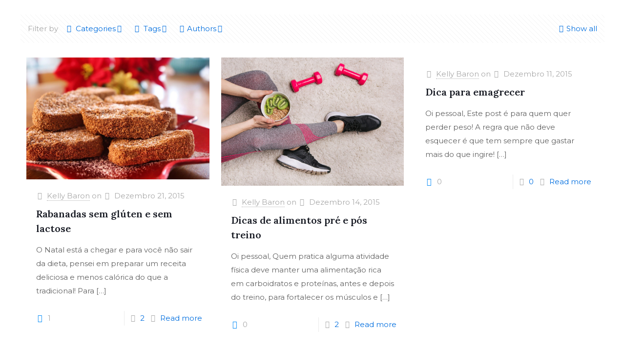

--- FILE ---
content_type: image/svg+xml
request_url: https://gokellybaron.com/wp-content/uploads/2023/08/top-menu.svg
body_size: 4686
content:
<?xml version="1.0" encoding="utf-8"?>
<!-- Generator: Adobe Illustrator 26.2.1, SVG Export Plug-In . SVG Version: 6.00 Build 0)  -->
<svg version="1.1" id="Camada_1" xmlns="http://www.w3.org/2000/svg" xmlns:xlink="http://www.w3.org/1999/xlink" x="0px" y="0px"
	 viewBox="0 0 372 97" style="enable-background:new 0 0 372 97;" xml:space="preserve">
<style type="text/css">
	.st0{fill:#2D2D2D;}
</style>
<g>
	<path class="st0" d="M145.4,70.1c-2.5-1.6-5.1-2.9-7.9-3.9c-4.4-1.6-8.9-2.6-13.5-3.2c-3.5-0.5-6.4-0.6-8.7-0.3
		c-0.5,0.1-1,0.1-1.5,0.2c0-0.1,0.1-0.3,0.2-0.4c0.1-0.2,0.2-0.5,0.2-0.8c0-0.2-0.1-0.3-0.2-0.5c-0.1-0.1-0.1-0.2-0.2-0.2
		c-0.1,0-0.1,0-0.2,0c-0.1,0-0.1,0-0.1,0s0.1,0.2,0.4,0.3c0.5,0.2,1.4,0.2,2.5,0.1c0.9-0.1,1.7-0.3,2.5-0.6c3.3-1.2,6.4-3,9-5.3
		c0.3-0.3,0.6-0.5,0.9-0.8c5.2-4.6,9.5-10,12.7-16.1c0.5-0.8,1.4-2.6,2.6-5.4c0.8-1.8,1.3-3.6,1.7-5.4c0.3-0.7,0.5-1.1,0.9-1.2
		c0.2-0.1,0.4-0.1,0.6-0.2c0.2,0,0.4,0,0.6,0c0.2,0.1,0.4,0.1,0.5,0.3c0.2,0.1,0.3,0.3,0.4,0.4c0.1,0.2,0.1,0.4,0.1,0.6
		c0,0.2,0,0.4-0.1,0.6c-1.8,3.7-3.7,7.4-5.8,11c-3.6,6.1-8,11.7-13.2,16.6l-0.9,0.8c-2.8,2.5-5.9,4.6-9.3,6.1
		c-0.9,0.4-1.9,0.7-2.9,0.9c-0.5,0.1-1,0.2-1.6,0.3c-1.2,0.1-2.2,0.1-2.9-0.2c-0.3-0.1-0.5-0.2-0.7-0.4l0,0
		c-0.3-0.3-0.5-0.7-0.5-1.1c0-0.4,0.2-0.8,0.7-1.3c0.2-0.2,0.3-0.3,0.4-0.5c0.5-0.2,1-0.3,1.6-0.4c1-0.1,1.9-0.1,2.9,0
		c2.6,0.3,5.2,0.6,7.8,1.1c7,1.2,13.1,3,18.5,5.3l1.2,0.5c1.4,0.7,2.2,1.1,2.4,1.3c0.1,0.1,0.3,0.2,0.4,0.3c0.1,0.1,0.1,0.3,0.2,0.4
		c0,0.2,0,0.3-0.1,0.5s-0.2,0.3-0.3,0.4c-0.2,0.1-0.4,0.2-0.6,0.3C145.8,70.2,145.5,70.2,145.4,70.1z M115.1,78.7
		c-0.4-0.2-0.6-0.6-0.6-1.2c0-0.4,0.2-2,0.5-4.8c1.9-13.9,4.3-26.8,7.1-38.8l0.2-1l1.2-4.9l0.4-1.3c0-0.1,0.1-0.2,0.1-0.3
		c0-0.1,0-0.3,0.1-0.4c0.1-0.1,0.2-0.2,0.3-0.3c0.3-0.1,0.5-0.1,0.8-0.2c0.3,0,0.6,0,0.9,0c0.3,0,0.6,0,0.8,0c0.2,0.3,0.3,0.7,0.3,1
		l-0.1,0.4c-0.1,0.9-0.2,1.8-0.5,2.7l-0.1,0.3c-0.9,3.2-2,6.4-3.2,9.5c-1.1,2.8-2.2,5.6-3.5,8.4c-0.4,0.6-0.8,0.9-1.3,0.9
		c-0.5,0.1-0.9-0.1-1.2-0.4c-0.2-0.2-0.3-0.5-0.3-0.9c0-0.3,0.1-0.7,0.3-1c1.2-1.8,2.6-4.4,3.9-7.7c1.3-2.9,2.2-6,2.7-9.2
		c0.1-0.7,0.2-1.5,0.2-2.3l0-0.4l0-0.1c0,0.2,0.1,0.4,0.1,0.7c0.8,0,1.5,0,2.3,0.1h0l-0.1,0.1c0,0-0.1,0.1-0.1,0.1
		c-0.8,1.8-1.6,3.6-2.2,5.5l-0.3,0.9c-1.8,5.5-3.4,12.5-4.9,20.8c-1,5.9-1.7,11.8-2.1,17.7c-0.1,1.2-0.1,2.5-0.1,3.7v0.9
		c-0.1,0.9-0.5,1.4-1.3,1.4C115.6,78.9,115.3,78.8,115.1,78.7L115.1,78.7z"/>
	<path class="st0" d="M152,62.8c-0.4-0.6-0.6-1.2-0.6-1.9c0-0.4,0.1-0.8,0.2-1.2c0.3-1.1,0.8-2.2,1.4-3.1l0.3-0.4
		c1.8-2.5,3.6-3.9,5.3-4.1c0.4,0,0.8,0,1.2,0.2c0.4,0.1,0.7,0.4,1,0.7c0.2,0.4,0.3,0.8,0.3,1.2c0,0.4-0.1,0.8-0.3,1.1
		c-0.4,0.9-1,1.7-1.6,2.5c-1.2,1.4-2.9,2.3-4.7,2.6c-0.7-0.1-1.1-0.2-1.2-0.6c-0.1-0.2-0.1-0.5-0.2-0.7c0-0.3,0.1-0.7,0.3-1
		c0.1-0.2,0.3-0.4,0.5-0.5c0.2-0.1,0.5-0.2,0.7-0.2l0.3,0c0.5-0.1,0.9-0.2,1.3-0.3c0.3-0.1,0.6-0.3,0.8-0.5c0.2-0.1,0.3-0.3,0.5-0.5
		c0.1-0.1,0.2-0.3,0.2-0.5c0-0.1,0-0.2,0-0.3l0-0.1c-0.5,0.2-0.9,0.5-1.2,0.8c-0.5,0.4-0.9,0.9-1.3,1.4l-0.5,0.7
		c-0.5,0.9-0.8,1.9-0.9,2.9c0,0.7,0.4,1.1,1.3,1.2c0.3,0,0.6,0,0.8,0c0.1,0,0.1,0,0.2,0l0.6-0.1c1.9-0.2,3.7-0.8,5.3-1.7
		c2.4-1.3,4.7-2.8,6.9-4.6c0.1-0.1,0.3-0.2,0.5-0.2c0.4,0,0.5,0.1,0.5,0.6c0,0.1-0.1,0.3-0.1,0.4c-0.1,0.1-0.2,0.2-0.3,0.3
		c-0.8,0.6-1.8,1.3-2.8,2.1c-2.7,1.9-5.6,3.4-8.6,4.5c-0.7,0.2-1.5,0.4-2.2,0.5C154.2,64,152.8,63.7,152,62.8z"/>
	<path class="st0" d="M171.1,72.9c-0.2-0.1-0.3-0.2-0.5-0.3c-0.4-0.4-0.7-0.9-1-1.4c-0.5-1.1-0.8-2.6-0.8-4.4c0-3,0.3-6,0.9-9
		c0.4-1.9,0.7-3.3,0.9-4.4c1.4-6.5,3.5-12.8,6-19c2.3-5.6,4.6-9.9,6.9-12.8c0.3-0.3,0.5-0.6,0.8-0.9l0.4-0.5l1.4-1
		c0.3-0.1,0.6-0.2,0.9-0.2c1-0.1,1.6,0.2,2.1,0.9c0.3,0.5,0.5,1.1,0.5,1.8c0,0.4-0.1,0.8-0.2,1.2l-0.1,0.5c-0.7,2.8-2,6-3.8,9.5
		c-0.5,1-0.9,2-1.4,3l-0.2,0.3c-2.6,5.6-5.4,11.1-8.4,16.5c-0.7,1.3-1.5,2.7-2.4,3.9c-0.8,1.2-1.7,2.4-2.7,3.4
		c-0.3,0.2-0.6,0.4-1,0.4c-0.2,0-0.5,0-0.7-0.1c-0.5-0.2-0.8-0.5-0.8-0.8c0-0.3,0-0.5,0-0.6c0-0.5,0.3-1,0.8-1.4
		c1.5-1.1,3-2.8,4.6-5.2c0.1-0.2,0.3-0.4,0.5-0.7c3.7-5.7,6.9-11.8,9.6-18c1.8-4,2.9-7.2,3.4-9.8c0.1-0.4,0.1-0.8,0.1-1.3
		c0-0.2,0-0.5-0.1-0.7c0-0.1,0-0.1-0.1-0.2c0-0.1-0.1-0.1-0.2-0.2l-0.1,0c-0.1,0.1-0.1,0.1-0.1,0.1c0,0.1,0.1,0.2,0.1,0.3
		c0,0,0.1,0.1,0.1,0.1c0,0,0.1,0,0.1,0c0,0,0,0,0,0.1c0,0-0.1,0.1-0.3,0.3c0,0-0.1,0.1-0.4,0.3c-0.2,0.2-0.5,0.4-0.7,0.6
		c-1.5,1.6-2.9,3.5-4,5.4c-5.2,9-8.5,18.3-10,28l-0.2,1.2c-0.3,1.9-0.5,3.7-0.5,5.6c0,1.7,0.1,3.3,0.5,5c0.3,1,0.7,1.7,1.2,2
		c0.3,0.2,0.6,0.3,1,0.3c0.5-0.1,1-0.3,1.5-0.6c1.1-0.5,2.2-1.4,3.5-2.6c3.8-3.7,7.4-8.5,10.7-14.3c2.9-5,5.5-9.9,7.8-14.6
		c2.7-5.3,4.7-9.8,5.9-13.4c0.1-0.5,0.3-0.9,0.4-1.4c0.5-1.8,0.7-2.9,0.7-3.5c0-0.8-0.2-1.2-0.5-1.3c0,0-0.1,0.1-0.1,0.2l0,0.3
		c-0.2,0.2-0.3,0.3-0.5,0.5c-0.2,0.1-0.4,0.3-0.5,0.4c-1.2,1.2-2.2,2.6-3.1,4c-0.9,1.5-1.7,3-2.5,4.5l-0.5,1
		c-3.8,8.1-6.4,15.7-7.5,22.7c-0.1,0.6-0.3,1.9-0.4,3.8c0,1.1-0.1,1.8-0.1,2.2c0,1.1,0.1,2.2,0.4,3.3c0.3,1.1,0.8,1.7,1.6,1.9h0.1
		c0.5-0.1,1-0.3,1.4-0.5l0.7-0.3c2.6-1.6,5-4,7.5-7.2c0.6-0.8,1.2-1.6,1.8-2.5l0.9-1.3c0.1-0.1,0.2-0.2,0.3-0.2c0.1,0,0.2,0,0.2,0
		c0.1,0,0.1,0.1,0.2,0.1c0.1,0.1,0.1,0.2,0.1,0.3c-0.2,0.4-0.4,0.8-0.7,1.2c-1.4,2.1-2.8,4.2-4.4,6.2c-1.5,2-3.3,3.8-5.3,5.4
		l-0.8,0.4c-0.6,0.4-1.3,0.7-2,0.7c-1.5,0.2-2.5-0.4-3.2-1.8c-0.4-1-0.6-2.1-0.6-3.1c0-1.2,0.1-2.5,0.3-3.7c0-0.4,0.1-0.8,0.2-1.2
		c0.1-0.4,0.1-0.8,0.2-1.3c1-5.9,3.6-14.5,7.9-25.6l0.4-1c1.1-2.8,2.4-5.5,3.9-8.1c0.7-1.2,1.6-2.2,2.7-3.1c0.5-0.3,1-0.5,1.6-0.7
		l0.5,0c0.4,0,0.8,0,1.2,0.2c0.4,0.2,0.6,0.5,0.8,0.9c0.3,0.5,0.4,1.1,0.4,1.6c0,0.8-0.3,2-0.9,3.6l-0.2,0.7
		c-1.3,3.3-3.6,7.9-6.7,13.6c-2.3,4.3-3.7,6.8-4,7.5c-1.8,3.5-3.7,7-5.7,10.4c-2,3.5-4.1,6.8-6.5,10c-0.3,0.3-0.5,0.6-0.7,0.9
		c-0.8,1.1-1.7,2.1-2.6,3.1c-0.9,1-1.9,1.9-3,2.7c-1.1,0.8-2.1,1.2-2.9,1.3c-0.4,0.1-0.8,0-1.2,0C171.7,73.3,171.4,73.1,171.1,72.9z
		"/>
	<path class="st0" d="M200.9,92.6c-0.5-0.3-1-0.7-1.4-1.3s-0.6-1.1-0.6-1.8c-0.1-0.5-0.1-1-0.1-1.5c0-1.3,0.2-2.6,0.5-3.8
		c0.9-3.7,2.3-7.3,4.1-10.6l0.7-1.4c3-4.8,6.3-9.5,10-13.8c3.7-4.4,7.5-7.8,11.3-10.2c0.1-0.1,0.2-0.1,0.3-0.1
		c0.2,0,0.3,0.1,0.3,0.3c0,0.1,0,0.1-0.1,0.2c0,0.1-0.1,0.1-0.1,0.1c-4.6,3.1-8.7,6.8-12.2,11c-4.3,5.1-7.5,9.9-9.6,14.6
		c-1.3,2.6-2.3,5.4-3,8.2c-0.4,1.4-0.6,2.9-0.7,4.4c0,0.9,0.1,1.8,0.3,2.6c0.4,0.8,0.9,1.1,1.5,1.1c0.3-0.1,0.7-0.2,0.9-0.4
		c1.6-1.3,3.1-3.4,4.6-6.5c3.8-7.8,6.2-20,7.2-36.5c0.1-0.6,0.1-1.7,0.1-3.1c0-0.1,0-0.2-0.1-0.3c0-0.1,0-0.2,0-0.3c0,0,0,0,0.1,0
		c0.3,0.1,0.5,0.2,0.7,0.4c0.2,0.2,0.5,0.4,0.7,0.4c0.1-0.1,0.3-0.3,0.4-0.4c0,0,0,0,0,0c0,0.3-1.6,2.7-4.8,7.1
		c-0.8,1.2-1.4,1.9-1.6,2.2c-1.7,2.5-3.2,4.3-4.7,5.4c-0.4,0.4-1,0.6-1.5,0.7c-0.5,0-0.9-0.1-1.3-0.3c-0.4-0.2-0.8-0.5-1-0.9
		c-0.3-0.7-0.5-1.4-0.5-2.2c0-1.1,0.2-2.3,0.4-3.4c0.1-0.5,0.2-0.9,0.2-1.4c0.4-2.6,1-5.1,1.7-7.6c0.4-0.6,0.8-0.9,1.3-1
		c0.6-0.1,1,0.1,1.2,0.4c0.2,0.2,0.3,0.5,0.4,0.9c0,0.3-0.1,0.6-0.3,0.9c-0.8,1.5-1.5,3.7-2.1,6.5c0,0,0,0.1,0,0.1l-0.2,1.1
		c-0.2,0.8-0.2,1.6-0.3,2.4c0,0.5,0.1,1.1,0.3,1.6c0.1,0.1,0.3,0.1,0.4,0.1c0.6-0.1,1.7-1.1,3.3-3.2c2.7-3.4,5-7,7-10.9
		c0.4-0.6,0.7-1,1-1.1c0.2-0.1,0.4-0.1,0.6-0.1c0.2,0,0.4,0,0.5,0c0.2,0,0.3,0.1,0.5,0.2c0.1,0.1,0.3,0.3,0.3,0.5
		c0.1,0.2,0.1,0.4,0.1,0.6c0,1.1-0.2,2.2-0.5,3.2l-0.3,1.3c-0.7,3.8-1.3,7.6-1.9,11.5c-0.4,2.8-0.9,5.6-1.3,8.4
		c-1.1,6.6-2.7,12.3-4.7,17c-0.8,1.8-1.8,3.4-2.9,5c-1.5,2.2-2.9,3.4-4.2,3.5C201.7,92.7,201.3,92.7,200.9,92.6z"/>
	<path class="st0" d="M249,68.4c-1.4,0.2-2.2-0.9-2.2-3c0-0.4,0-0.8,0.1-1.2c0.5-3.9,1.3-7.7,2.3-11.5c0.4-1.5,0.8-2.9,1.2-4.4
		c2.4-9.2,5-18.2,7.7-27.3l0.3-1.2c0.5-1.7,1.1-3.3,1.8-4.9c0.6-1.6,1.5-3.2,2.6-4.6c0.2-0.3,0.6-0.6,1-0.7c0.2,0,0.3,0,0.5,0
		c0.3,0.1,0.6,0.2,0.8,0.5c0.2,0.3,0.3,0.6,0.3,0.9c0,0.4-0.2,0.8-0.5,1.1c-1.1,1.1-2,2.4-2.7,3.8c-0.8,1.6-1.6,3.4-2.4,5.5
		c-3.3,8.3-6,16.7-8.1,25.4c-1,4.2-1.8,8.4-2.3,12.7c-0.1,1.2-0.2,2.5-0.2,3.7c0,0.7,0,1.3,0,1.8l0,0.5c0,0.4-0.1,0.7-0.1,0.9
		c0,0.1,0,0.2,0.1,0.2c0.4,0,1.3-1.5,2.8-4.5c1.3-2.4,2.4-4.8,3.3-7.3c1.3-3.4,1.9-7,1.9-10.6c0-2.3-0.6-4.5-1.7-6.5
		c-1.4-2.5-3.9-4.7-7.5-6.7c-1.6-0.9-3.2-2-4.5-3.3l-1.1-1.1c-0.8-1-1.3-2.3-1.3-3.6c0-0.8,0.3-1.6,0.7-2.2c0.6-0.9,1.7-2,3.3-3.1
		c4.5-3.3,9.3-6.1,14.5-8.2l3.3-1.4c4-1.6,7.4-2.6,10.3-2.9c1.5-0.2,2.7,0,3.6,0.4l0.5,0.2l0.5,0.3c0.7,0.5,1,1.4,1,2.5
		c0,0.4-0.1,0.8-0.2,1.3c-0.3,1-0.8,2-1.4,2.9c-0.9,1.3-1.8,2.5-2.8,3.7l-0.7,0.8c-4.4,5-8.9,9.8-13.7,14.4c-1.4,1.3-2.2,2-2.6,2.1
		c0,0-0.1,0-0.1,0c0-0.1,0.1-0.1,0.1-0.2c0.1-0.1,0.2-0.2,0.3-0.2c0.1-0.1,0.2-0.1,0.3-0.1l2.4-0.2c2.9-0.2,5.8,0,8.7,0.4
		c0.5,0.1,1,0.2,1.5,0.3l0.7,0.2l0.7,0.2c2.6,1,4.1,2.9,4.7,5.7c0.1,0.5,0.2,0.9,0.2,1.4c0,3.5-1.5,7.1-4.6,10.7
		c-1.8,2.1-3.9,4.1-6.1,5.8c-2.7,2.1-6.3,4.4-10.7,6.9c-3.1,1.7-6.1,2.7-9,3c-3.2,0.3-4.8-0.4-4.8-2.3c0-1.1,0.5-2.6,1.6-4.4
		c4.2-7.2,11.2-12,21.1-14.3c3.9-0.9,7.1-1.5,9.5-1.9c3.9-0.5,6.6-0.9,8.1-1c1.3-0.1,2.5-0.2,3.8-0.2c0.4,0,0.7,0.1,0.7,0.3
		c0,0.2-0.3,0.4-0.9,0.5c-0.9,0.1-1.8,0.2-2.7,0.3c-7.2,0.8-13.4,1.9-18.8,3.5c-5.5,1.6-9.9,3.7-13.2,6.1c-3,2.2-5.3,5.2-6.5,8.7
		c-0.2,0.5-0.3,0.9-0.3,1.4c0,0.7,0.3,1.1,0.8,1.1c0.6,0.1,1.3,0.1,1.9,0c0.3,0,1.2-0.2,2.7-0.6c3.3-0.8,7.3-2.8,12.2-6
		c1.8-1.2,3.5-2.5,5.2-3.9c3.1-2.8,5.4-5.7,6.7-8.8c0.7-1.4,1-3,1.1-4.6c0-1-0.2-1.9-0.6-2.8c-0.4-0.9-1.1-1.6-1.9-2.1
		c-2.1-1.4-5-2-8.8-1.7l-1.6,0.1c-1.3,0.1-2.8,0.3-4.4,0.6l-0.3,0.1c-0.2,0-0.4,0-0.5,0c-0.9-0.2-1.4-0.4-1.6-0.7
		c-0.2-0.2-0.2-0.5-0.3-0.8c0-0.4,0.1-0.9,0.3-1.3c0.1-0.3,0.8-1,2.1-1.9c6.5-4.9,12.3-10.8,17-17.5c0.8-1,1.4-2.2,1.9-3.4
		c0.2-0.5,0.3-1,0.3-1.6c0-0.2-0.1-0.5-0.2-0.7c-1.1-0.7-2.4-0.9-4-0.7l-2.1,0.3c-2.7,0.4-5.3,1.2-7.8,2.2c-5.7,2.2-11,5.4-15.7,9.4
		c-0.9,0.7-1.6,1.5-2.3,2.3c-0.5,0.6-0.8,1.4-0.8,2.2c0,0.8,0.4,1.6,1.3,2.5c1.3,1.4,2.9,2.6,4.6,3.6c1.4,0.8,2.7,1.7,3.9,2.6
		c1,0.8,1.9,1.6,2.6,2.6c1,1.2,1.7,2.6,2.1,4.1c0.4,1.5,0.6,3.1,0.6,4.6c0,0.8,0,1.5-0.1,2.3c-0.5,5.7-2.1,11.5-5,17.4
		c-0.8,1.7-1.5,3-2.2,3.7c-0.5,0.6-1.1,1.1-1.9,1.3L249,68.4z"/>
	<path class="st0" d="M283.7,50.9l-0.3-0.2l-0.1-0.3c-0.3-0.4-0.4-0.9-0.4-1.4c0-0.6,0.2-1.5,0.7-2.7c0.8-2,1.9-3.8,3.5-5.3
		c1.3-1.2,2.4-1.8,3.5-2c0.5-0.1,0.9,0,1.4,0.1c0.8,0.4,1.5,1,2,1.7l0.1,1c0,0.9-0.2,1.3-0.5,1.4c-0.3,0-0.8-0.2-1.6-0.7
		c-0.2-0.3-0.6-0.5-1.2-0.4c-0.7,0.1-1.4,0.4-1.9,0.8c-1.1,1.1-2,2.4-2.6,3.8c-0.1,0.4-0.2,0.8-0.3,1.2c0,0.2,0.1,0.2,0.2,0.2
		c0.3-0.1,0.6-0.3,0.9-0.5l0.4-0.3c1.6-1.5,3-3.1,4.3-4.8c1-1.3,1.8-2.1,2.3-2.3c0.3-0.2,0.7-0.3,1-0.4c0.6-0.1,1.1,0.2,1.5,0.8
		c0.2,0.4,0.3,1.1,0.3,2.2v0.4c0,0.8,0.2,1.6,0.5,2.3c0.1,0.3,0.3,0.5,0.5,0.7c0.2,0.2,0.5,0.4,0.8,0.5c0.4,0.1,0.9,0.2,1.4,0.1
		l0.8-0.1c2.6-0.8,5.1-2.2,7.3-4.4l0.9-0.8c0.2-0.3,0.5-0.4,0.9-0.5c0.4,0,0.6,0,0.7,0.2c0,0.1,0.1,0.2,0.1,0.4
		c0,0.3-0.2,0.6-0.5,0.8l-1.6,1.5c-2.2,2-4.8,3.5-7.7,4.4l-0.2,0c-0.2,0.1-0.5,0.1-0.8,0.1c-0.9,0.1-1.8,0-2.6-0.4
		c-1.5-0.7-2.5-2.2-2.9-4.5l0-0.3c0-0.2-0.1-0.5-0.2-0.7c0,0,0-0.1,0-0.1c0,0,0-0.1,0-0.1c0.1,0,0.1,0.1,0.1,0.4v0.3
		c-0.6,0.7-1.2,1.4-1.7,2.1c-1.1,1.5-2.3,2.8-3.6,4.1c-1.3,1.1-2.4,1.7-3.3,1.8c-0.3,0-0.7,0-1-0.1C284.3,51.3,284,51.1,283.7,50.9z
		"/>
	<path class="st0" d="M307.8,52.4c0-0.7,0.1-1.3,0.3-1.9c1.2-5.7,2-11.5,2.2-17.4c0-0.7,0.2-1.1,0.6-1.3c0.2-0.1,0.5-0.2,0.7-0.2
		c0.3,0,0.7,0.1,1,0.2c0.2,0.1,0.3,0.2,0.4,0.4c0.1,0.2,0.1,0.4,0.1,0.5c0,0.4-0.3,2.5-1,6.2c-0.5,2.7-1.1,5.6-1.7,8.6
		c0.2-1.7,0.5-3.3,1-5c1-4.1,2.8-6.5,5.5-7.2c0.3-0.1,0.5-0.1,0.8-0.1c1.3-0.1,2.6,0,3.8,0.3c3,0.5,5.4,0.7,7.3,0.5
		c0.5-0.1,1-0.1,1.5-0.3c0.3-0.1,0.6-0.2,0.9-0.2c0.7-0.1,1,0,1,0.3c0,0.4-0.3,0.7-0.9,0.8l-0.7,0.2c-0.5,0.1-1,0.2-1.5,0.3l-0.6,0
		c-1.8,0.1-3.5,0.1-5.3,0c-2.7-0.2-4.4-0.3-5.1-0.2c-0.5,0-0.9,0.2-1.3,0.4c-1.1,0.6-2.1,1.6-2.7,2.7c-1.2,2.4-2.2,6.1-2.9,11
		c-0.2,1.5-0.8,2.3-1.9,2.4C308.2,53.6,307.8,53.2,307.8,52.4z"/>
	<path class="st0" d="M332.3,47.2c-0.8-0.2-1.3-0.6-1.5-1.2c-0.1-0.5-0.2-1-0.2-1.5c0-1.3,0.6-3.1,1.7-5.5l0.7-1.7
		c0.1-0.2,0.3-0.4,0.5-0.6c0.2-0.2,0.5-0.3,0.7-0.3c0.6-0.1,1,0.1,1.2,0.4c0.2,0.2,0.3,0.5,0.3,0.8c0,0.3-0.1,0.7-0.3,1
		c-1,1.3-1.7,2.7-2.1,4.3c-0.1,0.2-0.1,0.5-0.1,0.7l0,0.4c0,0.1,0,0.1,0.1,0.1c0,0,0.1,0,0.1-0.1c1.1-1,1.8-2.4,1.9-3.8
		c0-0.1,0-0.3,0-0.4c0-0.1,0-0.2,0-0.3c-0.1-0.3-0.2-0.5-0.4-0.7c-0.2-0.2-0.5-0.3-0.7-0.3c-0.1,0-0.2,0-0.3,0c0,0-0.1,0.1-0.2,0.1
		h0.2c0.4,0,0.6-0.5,0.7-1.4c0-0.3,0.1-0.6,0.2-0.8h0.1c1.5,0.3,3,0.5,4.6,0.5l1.2,0c0.9-0.1,1.8-0.1,2.8-0.2
		c2.3-0.2,4.6-0.6,6.9-1.2c0.5-0.1,0.8,0.1,0.8,0.6c0,0.4-0.2,0.7-0.7,0.8c-4.7,1-9,1.7-12.8,2.1c-1.3,0.2-2.7,0.2-4,0.1
		c-0.6,0-0.9-0.2-1-0.4l0-0.5c0-0.6,0.1-1.3,0.5-1.8c0.1-0.2,0.3-0.4,0.5-0.5c0.2-0.1,0.4-0.2,0.6-0.2h0.3c0.7,0.1,1.3,0.3,1.9,0.7
		c0.6,0.4,1,1,1.2,1.6c0.2,0.5,0.2,1,0.2,1.5c0,0.3,0,0.5,0,0.8c-0.3,2.2-1.4,4.3-3,5.9c-0.7,0.6-1.2,0.9-1.6,0.9
		C332.9,47.2,332.6,47.2,332.3,47.2z"/>
	<path class="st0" d="M347.5,47c-0.2-0.1-0.3-0.2-0.4-0.4c-0.1-0.1-0.1-0.3-0.2-0.5c0-0.1,0.4-1.4,1.2-3.8c1.5-4.5,2.5-9.2,3-14
		c0-1,0.4-1.5,1.2-1.6c0.3,0,0.5,0,0.8,0.1c0.4,0.2,0.7,0.7,0.7,1.4c-0.5,1.9-1,3.8-1.6,5.8c-0.5,1.7-1,3.3-1.4,5l-0.1,0.4
		c-0.8,3.3-1.3,5.6-1.3,6.7c0,0.1,0,0.2,0.1,0.2c0,0.1,0.1,0.1,0.1,0.2h0c-0.5-0.3-0.9-0.6-1.3-0.9l-0.6-0.5l-0.3,0.2v0
		c0.1-0.2,0.2-0.5,0.4-0.7c0.6-1.2,1.4-2.8,2.4-4.9c0.5-1.2,1.1-2.4,1.7-3.5c1-2.3,2.3-4.5,3.8-6.5c0.3-0.4,0.6-0.7,1-0.9
		c0.3-0.1,0.5-0.2,0.8-0.2c1.1-0.1,1.9,0.6,2.2,2.2c0.1,0.6,0.2,1.1,0.3,1.6l0.1,0.6c0.2,1.6,0.6,3.1,1.3,4.6
		c0.7,1.2,1.7,1.7,2.8,1.6c1.2-0.1,2.6-0.8,4.1-2.1c0.8-0.6,1.6-1.3,2.2-2l0.1,0c0.2-0.3,0.5-0.4,0.8-0.5c0.3,0,0.5,0,0.5,0.2v0.2
		c-0.1,0.4-0.2,0.7-0.5,0.9c-0.8,0.7-1.4,1.2-1.6,1.4l-0.4,0.3l-1.1,0.9c-0.6,0.5-1.3,1-2.1,1.4c-0.6,0.3-1.2,0.5-1.8,0.6
		c-0.8,0.1-1.5,0-2.3-0.3c-0.7-0.3-1.4-0.7-1.9-1.3c-0.6-0.9-1.1-1.9-1.5-3c-0.3-1-0.6-2.1-0.8-3.2c-0.2-0.9-0.3-1.4-0.4-1.5
		c-0.1-0.1-0.2-0.1-0.3-0.1c-0.2,0-0.5,0.3-0.9,0.7c-1.1,1.6-2.1,3.2-3,5c-1.7,3.4-2.8,6.2-3.3,8.3l-0.3,1.3c-0.2,0.6-0.6,0.9-1,0.9
		C348.4,47.3,347.9,47.2,347.5,47z"/>
	<path class="st0" d="M47.3,73.6v-0.5c0-5.5,0-10.9,0-16.4c0-0.2-0.1-0.4-0.2-0.5c-2.6-3.1-5.2-6.2-7.8-9.3c-1.1-1.3-2.2-2.6-3.3-4
		c-0.1-0.1-0.2-0.2-0.3-0.3L24.9,57.3v-34h2.3v26.5l0.1,0c0.4-0.6,0.9-1.2,1.3-1.8c5.7-7.9,11.5-15.8,17.2-23.7
		c0.2-0.3,0.5-0.6,0.7-1c0.1-0.1,0.1-0.1,0.2-0.2c0.9,0,1.8,0,2.9,0L37.1,40.5l10.2,12.1l0.1,0V40.3h0.4c3.1,0,6.3,0,9.4,0
		c2.3,0,4.4,0.5,6.3,1.9c1.9,1.4,3.1,3.1,3.5,5.5c0.5,3.1-0.6,5.7-3.2,7.6c-0.1,0.1-0.2,0.2-0.4,0.3c0.2,0.1,0.4,0.1,0.6,0.2
		c2.2,0.7,4.1,2.1,5.4,4c2,2.9,1.8,6.8-0.5,9.7c-1.7,2.2-3.9,3.3-6.5,3.9c-0.9,0.2-1.7,0.3-2.6,0.3c-4,0-8,0-12.1,0L47.3,73.6z
		 M49.7,71.3h0.4c2.5,0,5,0,7.5,0c1,0,2,0,3-0.1c2.1-0.1,4.1-1,5.6-2.4c2.1-1.9,2.7-4.7,1.6-7.1c-0.8-1.6-2.1-2.8-3.7-3.5
		c-1.5-0.7-3.1-1-4.7-1c-3.1-0.1-6.3,0-9.4-0.1c-0.1,0-0.2,0-0.3,0L49.7,71.3z M49.7,54.8c0.1,0,0.2,0,0.2,0c2.5,0,4.9,0,7.4,0
		c0.8,0,1.6-0.1,2.4-0.3c2-0.4,3.5-1.6,4.5-3.4c1.1-2.2,0.5-5.2-1.9-6.9c-1.6-1.2-3.4-1.6-5.3-1.6c-2.3,0-4.7,0-7,0
		c-0.1,0-0.2,0-0.3,0L49.7,54.8z"/>
	<path class="st0" d="M48,96.5c-26.5,0-48-21.5-48-48c0-26.5,21.5-48,48-48s48,21.5,48,48C96,75,74.5,96.5,48,96.5z M48,2
		C22.3,2,1.5,22.8,1.5,48.5C1.5,74.2,22.3,95,48,95s46.5-20.9,46.5-46.5C94.5,22.8,73.7,2,48,2z"/>
</g>
</svg>


--- FILE ---
content_type: image/svg+xml
request_url: https://gokellybaron.com/wp-content/uploads/2023/08/FOOTER.svg
body_size: 11922
content:
<svg xmlns="http://www.w3.org/2000/svg" width="372" height="97" viewBox="0 0 372 97" fill="none"><path d="M145.351 70.5605C142.857 69.0043 140.214 67.7043 137.462 66.6803C133.086 65.1104 128.546 64.0512 123.93 63.5235C120.399 63.0663 117.505 62.9619 115.247 63.2103C114.739 63.2636 114.243 63.3387 113.757 63.4295C113.8 63.2966 113.864 63.1717 113.947 63.06C114.091 62.8232 114.168 62.5513 114.169 62.2739C114.158 62.0981 114.104 61.9278 114.01 61.7791C113.956 61.682 113.873 61.6042 113.773 61.5568C113.718 61.5346 113.658 61.5249 113.599 61.5286C113.536 61.5286 113.502 61.5474 113.502 61.5693C113.502 61.5912 113.639 61.7259 113.916 61.8449C114.465 62.0203 115.288 62.0495 116.387 61.9326C117.248 61.8148 118.097 61.6188 118.923 61.3469C122.217 60.1076 125.274 58.3066 127.959 56.023C128.233 55.7599 128.52 55.5063 128.816 55.2651C133.997 50.7074 138.314 45.2428 141.556 39.1367C142.061 38.3183 142.927 36.5071 144.154 33.7032C144.906 31.9508 145.489 30.1303 145.896 28.2665C146.148 27.5618 146.441 27.1578 146.768 27.0608C146.98 26.9898 147.197 26.9344 147.416 26.8948C147.613 26.8689 147.812 26.8833 148.003 26.9371C148.194 26.9909 148.371 27.0831 148.526 27.208C148.682 27.3263 148.807 27.4805 148.892 27.6575C148.976 27.8346 149.017 28.0294 149.012 28.2258C149.011 28.4207 148.989 28.615 148.946 28.8051C147.174 32.5402 145.242 36.2054 143.148 39.8006C139.584 45.9487 135.131 51.5299 129.934 56.3612L129.031 57.1723C126.253 59.6994 123.099 61.7737 119.683 63.3199C118.748 63.737 117.77 64.052 116.767 64.2594C116.249 64.4035 115.719 64.502 115.184 64.5538C113.957 64.6854 112.975 64.6071 112.237 64.3252C111.986 64.2613 111.755 64.1317 111.57 63.9494L111.539 63.9212C111.24 63.6224 111.05 63.2306 111 62.8095C111 62.4065 111.233 61.9785 111.698 61.5254C111.861 61.3644 112.01 61.1883 112.14 60.9993C112.649 60.7915 113.182 60.6495 113.726 60.5765C114.686 60.5006 115.651 60.5163 116.608 60.6235C119.23 60.8782 121.818 61.2519 124.373 61.7447C131.346 62.964 137.504 64.7449 142.849 67.0874L144.02 67.601C145.435 68.3025 146.238 68.7201 146.429 68.8537C146.57 68.9232 146.691 69.028 146.78 69.158C146.869 69.288 146.923 69.4389 146.938 69.5962C146.952 69.7534 146.926 69.9118 146.862 70.056C146.798 70.2002 146.698 70.3254 146.572 70.4196C146.4 70.5527 146.199 70.6438 145.986 70.6858C145.767 70.701 145.548 70.6578 145.351 70.5605ZM115.128 79.2322C114.726 79.0412 114.527 78.6497 114.527 78.0547C114.527 77.6371 114.707 76.0462 115.066 73.282C116.989 59.3833 119.366 46.4389 122.195 34.4485L122.416 33.4714L123.662 28.5953L124.042 27.28C124.089 27.1806 124.121 27.0752 124.139 26.9668C124.135 26.8404 124.166 26.7154 124.227 26.6051C124.289 26.4948 124.379 26.4033 124.488 26.3405C124.749 26.2547 125.019 26.197 125.292 26.1682C125.581 26.1371 125.873 26.1277 126.164 26.14C126.448 26.14 126.728 26.14 127.002 26.14C127.193 26.4576 127.3 26.8186 127.314 27.1892L127.252 27.5462C127.163 28.4447 127.003 29.3348 126.775 30.2081L126.713 30.5213C125.828 33.7567 124.742 36.9332 123.463 40.0324C122.385 42.8447 121.233 45.6424 120.008 48.4254C119.627 48.9954 119.194 49.3086 118.708 49.3649C118.16 49.4244 117.774 49.2835 117.552 48.9453C117.361 48.6983 117.242 48.402 117.21 48.0903C117.224 47.743 117.322 47.4044 117.496 47.1038C118.743 45.3146 120.052 42.7445 121.425 39.3935C122.679 36.4571 123.594 33.3856 124.151 30.2395C124.275 29.4937 124.349 28.7404 124.373 27.9846L124.341 27.543L124.31 27.4522C124.33 27.674 124.372 27.8932 124.435 28.1068C125.187 28.1026 125.939 28.1403 126.688 28.2195H126.719L126.653 28.2884C126.63 28.3216 126.597 28.3476 126.56 28.3636C125.724 30.1467 124.995 31.9789 124.379 33.8503L124.067 34.7899C122.287 40.3163 120.667 47.2468 119.207 55.5814C118.218 61.4431 117.531 67.3522 117.147 73.2851C117.085 74.5232 117.054 75.7581 117.054 76.9899V77.9138C116.967 78.7938 116.546 79.273 115.786 79.3544C115.556 79.3786 115.325 79.3362 115.119 79.2322H115.128Z" fill="#FCFAF6"></path><path d="M152.037 63.3235C151.629 62.7608 151.41 62.0815 151.414 61.385C151.417 60.9779 151.481 60.5736 151.604 60.1855C151.939 59.0824 152.419 58.0292 153.031 57.0538L153.342 56.606C155.177 54.0609 156.953 52.684 158.67 52.4752C159.071 52.441 159.474 52.5004 159.848 52.6487C160.222 52.797 160.557 53.0303 160.826 53.3302C161.051 53.6918 161.171 54.1094 161.172 54.5359C161.165 54.9301 161.08 55.3189 160.92 55.679C160.505 56.5763 159.96 57.4068 159.303 58.1437C158.073 59.5291 156.406 60.447 154.583 60.743C153.885 60.6887 153.483 60.4977 153.377 60.1699C153.289 59.9293 153.236 59.6772 153.221 59.4214C153.223 59.0735 153.321 58.7331 153.504 58.438C153.644 58.227 153.833 58.0527 154.053 57.9295C154.274 57.8064 154.52 57.7381 154.773 57.7303L155.025 57.7021C155.475 57.647 155.917 57.5366 156.34 57.3732C156.641 57.2568 156.925 57.0975 157.181 56.9004C157.366 56.7581 157.526 56.5855 157.655 56.3899C157.748 56.2465 157.819 56.089 157.863 55.9233C157.891 55.8114 157.906 55.697 157.91 55.5819L157.879 55.4598C157.428 55.6503 157.015 55.9196 156.658 56.2552C156.171 56.6806 155.74 57.1656 155.374 57.6989L154.866 58.3566C154.323 59.2388 154.018 60.248 153.981 61.2848C153.981 62.0093 154.403 62.4112 155.246 62.4905C155.52 62.5184 155.796 62.5309 156.072 62.5281C156.145 62.5136 156.22 62.5136 156.293 62.5281L156.916 62.431C158.784 62.1939 160.589 61.603 162.238 60.6897C164.672 59.4018 166.975 57.8777 169.114 56.1393C169.259 56.0463 169.421 55.9854 169.591 55.9608C169.949 55.9233 170.13 56.108 170.13 56.512C170.119 56.6458 170.075 56.7749 170.003 56.8879C169.931 57.0009 169.832 57.0944 169.716 57.1603C168.885 57.7992 167.945 58.4923 166.896 59.2398C164.217 61.1199 161.311 62.648 158.247 63.787C157.527 64.0298 156.783 64.1936 156.028 64.2756C154.169 64.4718 152.839 64.1545 152.037 63.3235Z" fill="#FCFAF6"></path><path d="M171.052 73.3571C170.902 73.2395 170.743 73.1347 170.575 73.0439C170.202 72.5972 169.863 72.1219 169.563 71.6221C169.033 70.4884 168.768 69.0186 168.768 67.2126C168.776 64.2049 169.089 61.2058 169.703 58.2621C170.064 56.3977 170.371 54.9216 170.622 53.8339C172.069 47.3396 174.084 40.9867 176.645 34.8493C178.977 29.2707 181.264 24.9875 183.506 21.9998C183.758 21.6867 184.023 21.4048 184.297 21.1198L184.677 20.6657L186.089 19.6573C186.357 19.5273 186.646 19.4436 186.942 19.4099C187.894 19.3076 188.592 19.5947 189.036 20.2711C189.346 20.8058 189.511 21.4125 189.516 22.0311C189.487 22.4431 189.434 22.853 189.357 23.2588L189.263 23.7473C188.551 26.5408 187.285 29.7216 185.465 33.2897C184.979 34.2981 184.515 35.3034 184.073 36.3056L183.883 36.6438C181.241 42.2078 178.452 47.7051 175.517 53.1355C174.79 54.4795 173.997 55.786 173.14 57.0501C172.333 58.2646 171.42 59.4048 170.413 60.4575C170.116 60.682 169.768 60.8284 169.401 60.8834C169.172 60.9087 168.94 60.8674 168.734 60.7644C168.226 60.542 167.958 60.2727 167.927 59.9564C167.896 59.6401 167.88 59.4522 167.88 59.3895C167.88 58.901 168.142 58.425 168.672 57.9677C170.149 56.8967 171.669 55.1534 173.233 52.7378C173.383 52.5123 173.545 52.293 173.71 52.0832C177.367 46.3432 180.579 40.328 183.316 34.0914C185.11 30.1413 186.23 26.8801 186.674 24.3079C186.745 23.8937 186.788 23.4752 186.802 23.0552C186.805 22.8173 186.789 22.5794 186.752 22.3443C186.744 22.2681 186.718 22.1948 186.677 22.1301C186.636 22.0655 186.581 22.0112 186.515 21.9716L186.453 21.9466C186.388 21.9967 186.357 22.0311 186.357 22.0531C186.368 22.1535 186.407 22.2489 186.469 22.3287C186.502 22.3704 186.545 22.4037 186.593 22.4257C186.623 22.4304 186.651 22.4434 186.674 22.4633C186.671 22.489 186.661 22.5131 186.643 22.5322C186.621 22.5541 186.506 22.6418 186.294 22.7922C186.272 22.8141 186.145 22.9237 185.914 23.1053C185.684 23.287 185.459 23.5031 185.247 23.7317C183.713 25.3786 182.374 27.1988 181.256 29.1558C176.063 38.1126 172.714 47.4483 171.208 57.1629L171.018 58.3937C170.704 60.2561 170.546 62.1417 170.544 64.0308C170.503 65.7063 170.684 67.3798 171.083 69.0071C171.378 70.0385 171.794 70.717 172.33 71.0427C172.608 71.2685 172.956 71.3893 173.314 71.3841C173.823 71.2464 174.313 71.0454 174.772 70.7859C175.83 70.2911 177.002 69.4132 178.29 68.1521C182.091 64.4149 185.672 59.662 189.033 53.8934C191.906 48.9181 194.502 44.0357 196.822 39.2463C199.545 33.9474 201.519 29.4815 202.742 25.8487C202.892 25.3852 203.029 24.9092 203.156 24.4332C203.618 22.6669 203.848 21.5113 203.848 20.9664C203.848 20.1803 203.692 19.7512 203.375 19.6761C203.331 19.6761 203.312 19.7387 203.312 19.8421L203.343 20.127C203.177 20.2879 203.003 20.4395 202.82 20.5812C202.639 20.7158 202.465 20.8567 202.296 21.0008C201.107 22.225 200.059 23.5815 199.175 25.0439C198.288 26.5053 197.464 27.9992 196.704 29.5254L196.196 30.5025C192.351 38.5969 189.837 46.1569 188.653 53.1825C188.547 53.7879 188.399 55.0563 188.21 56.9875C188.167 58.0554 188.148 58.8008 188.148 59.2236C188.148 60.3265 188.281 61.4254 188.544 62.4962C188.818 63.6142 189.348 64.2375 190.127 64.3753H190.192C190.677 64.2597 191.145 64.0818 191.585 63.846L192.283 63.5172C194.837 61.8678 197.33 59.4814 199.76 56.358C200.383 55.55 200.986 54.7222 201.567 53.8746L202.487 52.5968C202.572 52.4816 202.696 52.4015 202.836 52.3713C202.913 52.3502 202.995 52.3526 203.071 52.3783C203.147 52.4039 203.213 52.4516 203.262 52.5154C203.322 52.5963 203.361 52.6911 203.375 52.791C203.187 53.2128 202.953 53.612 202.677 53.981C201.302 56.0981 199.848 58.1567 198.315 60.1568C196.778 62.1586 195.005 63.9661 193.037 65.5403L192.214 65.9787C191.628 66.3824 190.953 66.639 190.248 66.7272C188.769 66.8838 187.713 66.294 187.079 64.9578C186.647 63.9719 186.435 62.9031 186.456 61.826C186.474 60.577 186.578 59.3307 186.768 58.0961C186.811 57.689 186.864 57.285 186.927 56.8873C186.989 56.4896 187.064 56.0699 187.148 55.6346C188.164 49.7094 190.784 41.1838 195.009 30.0578L195.451 29.0212C196.514 26.2003 197.829 23.4823 199.38 20.9006C200.074 19.7267 200.977 18.6916 202.044 17.8472C202.539 17.5699 203.061 17.3442 203.602 17.1738L204.11 17.2145C204.51 17.1715 204.913 17.254 205.265 17.4509C205.616 17.6477 205.899 17.9492 206.073 18.3138C206.349 18.8171 206.491 19.3833 206.487 19.9579C206.487 20.7931 206.202 22.0019 205.63 23.5845L205.406 24.2421C204.093 27.5827 201.854 32.1299 198.689 37.884C196.364 42.1849 195.022 44.6903 194.663 45.4001C192.825 48.9035 190.923 52.3849 188.958 55.8444C186.988 59.31 184.83 62.6639 182.493 65.891C182.241 66.2042 181.998 66.5174 181.764 66.8305C180.933 67.8953 180.072 68.9319 179.181 69.9403C178.291 70.9407 177.292 71.8368 176.202 72.6117C175.108 73.3842 174.145 73.8185 173.314 73.9145C172.919 73.9778 172.516 73.9611 172.127 73.8654C171.739 73.7697 171.373 73.5968 171.052 73.3571Z" fill="#FCFAF6"></path><path d="M200.87 93.0747C200.321 92.7679 199.852 92.334 199.503 91.809C199.154 91.284 198.935 90.683 198.863 90.0557C198.799 89.5625 198.766 89.0656 198.766 88.5681C198.767 87.2775 198.948 85.9933 199.305 84.7537C200.219 81.0418 201.604 77.4633 203.424 74.1058L204.153 72.6934C207.13 67.8453 210.462 63.2278 214.124 58.8793C217.819 54.4949 221.58 51.1095 225.406 48.7231C225.511 48.6531 225.63 48.6071 225.755 48.5885C225.985 48.5666 226.104 48.6793 226.104 48.9361C226.103 49.0007 226.085 49.0639 226.052 49.1191C226.018 49.1742 225.97 49.2192 225.914 49.2493C221.34 52.3189 217.222 56.024 213.681 60.2542C209.35 65.3213 206.139 70.1838 204.048 74.8418C202.786 77.4785 201.777 80.2302 201.035 83.0594C200.646 84.4966 200.423 85.9741 200.371 87.4626C200.365 88.3419 200.47 89.2185 200.683 90.0714C201.103 90.8574 201.589 91.2176 202.138 91.1612C202.482 91.1074 202.802 90.9515 203.057 90.7134C204.621 89.4461 206.153 87.2779 207.652 84.2088C211.456 76.3961 213.864 64.2388 214.878 47.7366C214.94 47.1103 214.974 46.0706 214.974 44.6707C214.97 44.58 214.954 44.4904 214.924 44.4045C214.898 44.3181 214.882 44.2286 214.878 44.1383C214.878 44.1164 214.9 44.1038 214.94 44.1007C215.211 44.1893 215.456 44.343 215.654 44.5485C215.855 44.759 216.114 44.904 216.398 44.9651C216.518 44.825 216.656 44.7027 216.809 44.6018C216.831 44.6018 216.844 44.6018 216.844 44.6331C216.844 44.9317 215.228 47.2992 211.996 51.7359C211.148 52.9113 210.62 53.6577 210.41 53.975C208.748 56.4804 207.19 58.2791 205.736 59.371C205.292 59.7229 204.771 59.9643 204.216 60.0757C203.762 60.1057 203.309 60.0142 202.903 59.8107C202.496 59.6071 202.15 59.2987 201.901 58.9169C201.554 58.2341 201.379 57.4758 201.393 56.7091C201.418 55.5714 201.545 54.4383 201.773 53.3237C201.875 52.8533 201.95 52.3776 201.997 51.8987C202.399 49.3194 202.97 46.7697 203.708 44.2667C204.066 43.6403 204.499 43.3272 205.007 43.2677C205.577 43.2082 205.982 43.3397 206.229 43.6654C206.437 43.91 206.564 44.2148 206.59 44.536C206.574 44.8639 206.488 45.1844 206.338 45.4755C205.494 46.9892 204.797 49.1647 204.247 52.0021C204.225 52.0305 204.214 52.0662 204.216 52.1023L204.057 53.2328C203.903 54.0076 203.817 54.7947 203.801 55.5848C203.798 56.1202 203.895 56.6515 204.088 57.1506C204.213 57.222 204.357 57.2516 204.499 57.2352C205.071 57.1767 206.169 56.1265 207.796 54.0847C210.504 50.7151 212.842 47.061 214.769 43.1862C215.149 42.5599 215.492 42.1997 215.797 42.1058C216.001 42.0447 216.21 41.9966 216.42 41.9617C216.597 41.9389 216.776 41.9515 216.948 41.9988C217.119 42.0461 217.28 42.1272 217.42 42.2373C217.567 42.3652 217.682 42.5258 217.756 42.7063C217.83 42.8869 217.861 43.0823 217.847 43.2771C217.798 44.3745 217.631 45.4635 217.349 46.5247L217.096 47.793C216.421 51.5824 215.788 55.4083 215.196 59.2708C214.78 62.0956 214.336 64.8923 213.862 67.6607C212.722 74.2394 211.149 79.9141 209.145 84.6848C208.321 86.4386 207.334 88.11 206.197 89.6768C204.656 91.8773 203.273 93.0434 202.047 93.1749C201.652 93.2173 201.252 93.1833 200.87 93.0747Z" fill="#FCFAF6"></path><path d="M248.976 68.8818C247.541 69.0322 246.822 68.0248 246.82 65.8597C246.82 65.4507 246.852 65.0422 246.917 64.6383C247.408 60.7543 248.191 56.9132 249.26 53.148C249.663 51.6866 250.054 50.2334 250.434 48.7887C252.844 39.6377 255.41 30.5432 258.133 21.505L258.482 20.3212C259.03 18.651 259.621 17.0016 260.255 15.3731C260.902 13.725 261.765 12.1714 262.822 10.7538C263.041 10.4145 263.381 10.1732 263.773 10.0805C263.943 10.0611 264.115 10.0749 264.28 10.1212C264.595 10.1799 264.877 10.3547 265.071 10.6113C265.265 10.8679 265.356 11.1878 265.327 11.5086C265.294 11.9425 265.102 12.3487 264.788 12.6485C263.719 13.7878 262.812 15.0704 262.093 16.4598C261.293 18.0299 260.48 19.8567 259.654 21.9403C256.393 30.2028 253.694 38.6779 251.575 47.3074C250.548 51.5001 249.775 55.7513 249.26 60.0378C249.134 61.2614 249.071 62.4907 249.07 63.7207C249.07 64.4661 249.07 65.0486 249.101 65.4714L249.135 65.9443C249.091 66.3514 249.07 66.6521 249.07 66.8431C249.07 66.9496 249.091 66.9997 249.135 66.9965C249.492 66.959 250.422 65.4693 251.923 62.5276C253.186 60.1538 254.299 57.7032 255.257 55.1899C256.517 51.7915 257.17 48.1967 257.189 44.5702C257.21 42.2989 256.631 40.0628 255.51 38.0907C254.095 35.5853 251.581 33.3451 247.967 31.37C246.323 30.4649 244.81 29.3398 243.467 28.0253L242.358 26.9323C241.511 25.9312 241.038 24.664 241.022 23.3496C241.034 22.5608 241.277 21.793 241.72 21.1418C242.343 20.2022 243.44 19.1583 245.013 18.01C249.483 14.6986 254.335 11.9425 259.464 9.80176L262.76 8.43632C266.754 6.82453 270.188 5.86726 273.06 5.56453C274.537 5.40794 275.731 5.53634 276.64 5.94973L277.148 6.18148L277.622 6.45081C278.291 6.99573 278.625 7.8413 278.625 8.98751C278.623 9.41215 278.559 9.83417 278.435 10.2402C278.088 11.2723 277.608 12.2545 277.008 13.1621C276.15 14.4477 275.208 15.6749 274.188 16.8356L273.459 17.6781C269.085 22.6638 264.515 27.4574 259.75 32.059C258.375 33.3701 257.519 34.0549 257.183 34.1134C257.139 34.1134 257.121 34.1134 257.121 34.0883C257.137 34.0114 257.175 33.9408 257.23 33.8848C257.304 33.7922 257.39 33.7092 257.485 33.6374C257.574 33.5645 257.682 33.5198 257.797 33.509L260.174 33.3524C263.074 33.1875 265.983 33.3186 268.857 33.7438C269.37 33.8314 269.878 33.9474 270.378 34.0915L271.107 34.3326L271.836 34.5424C274.414 35.5675 275.977 37.4831 276.525 40.2891C276.631 40.7429 276.684 41.2074 276.684 41.6734C276.684 45.1997 275.152 48.7803 272.088 52.4152C270.26 54.5414 268.221 56.4752 266.003 58.187C263.32 60.2539 259.74 62.5505 255.264 65.0768C252.198 66.7825 249.197 67.7899 246.262 68.0989C243.095 68.435 241.51 67.6793 241.508 65.8315C241.508 64.7271 242.047 63.2468 243.125 61.3907C247.329 54.194 254.375 49.4265 264.262 47.0881C268.192 46.182 271.371 45.5557 273.799 45.2091C277.667 44.6955 280.367 44.3573 281.9 44.1944C283.152 44.0566 284.411 43.998 285.67 44.019C286.115 44.019 286.337 44.1286 286.337 44.3604C286.337 44.5921 286.025 44.7894 285.402 44.8771C284.513 44.9899 283.614 45.0943 282.707 45.1903C275.547 45.944 269.283 47.1048 263.916 48.6728C258.382 50.2971 253.967 52.3453 250.671 54.8172C247.684 56.998 245.407 60.0201 244.128 63.5015C243.943 63.9582 243.838 64.4434 243.816 64.9359C243.816 65.6154 244.091 65.9975 244.639 66.0758C245.281 66.1562 245.931 66.1562 246.574 66.0758C246.91 66.0382 247.808 65.8368 249.266 65.4714C252.519 64.6613 256.596 62.6591 261.498 59.4647C263.312 58.2847 265.038 56.9743 266.664 55.5438C269.78 52.7712 272.029 49.8263 273.413 46.7092C274.091 45.2795 274.459 43.7207 274.491 42.1369C274.526 41.1617 274.311 40.1937 273.868 39.3257C273.424 38.4577 272.767 37.7186 271.958 37.1793C269.88 35.7429 266.943 35.1615 263.146 35.435L261.498 35.5446C260.169 35.6845 258.7 35.8932 257.092 36.1709L256.781 36.2336C256.602 36.2572 256.421 36.2572 256.242 36.2336C255.376 36.0488 254.859 35.8296 254.684 35.5696C254.526 35.3446 254.438 35.0776 254.432 34.8024C254.461 34.3652 254.58 33.9388 254.781 33.5497C254.928 33.2177 255.625 32.5705 256.871 31.608C263.411 26.6839 269.161 20.7809 273.92 14.1048C274.685 13.0558 275.323 11.9194 275.821 10.7194C276.035 10.2133 276.153 9.6717 276.17 9.12217C276.148 8.88502 276.083 8.6538 275.98 8.43946C274.923 7.76509 273.592 7.53439 271.989 7.74734L269.929 8.0292C267.249 8.4738 264.622 9.20017 262.093 10.1964C256.359 12.3904 251.043 15.5589 246.378 19.5634C245.528 20.2637 244.743 21.0393 244.031 21.8808C243.53 22.4904 243.241 23.2483 243.209 24.0386C243.209 24.8027 243.642 25.6483 244.508 26.5753C245.841 27.9877 247.379 29.1892 249.07 30.1392C250.438 30.9278 251.751 31.811 252.998 32.7824C253.988 33.5352 254.873 34.4167 255.631 35.4036C256.609 36.6241 257.33 38.0316 257.75 39.5407C258.112 41.055 258.304 42.6056 258.32 44.1631C258.32 44.9272 258.289 45.6976 258.227 46.4681C257.741 52.1448 256.079 57.9364 253.241 63.8429C252.438 65.5612 251.698 66.8076 251.023 67.5822C250.566 68.213 249.905 68.6646 249.154 68.8599L248.976 68.8818Z" fill="#FCFAF6"></path><path d="M283.707 51.4197L283.454 51.2255L283.327 50.9499C283.065 50.5467 282.932 50.0723 282.947 49.5908C282.947 48.9644 283.19 48.0781 283.676 46.9319C284.445 44.9508 285.622 43.1549 287.128 41.6612C288.397 40.467 289.549 39.8146 290.583 39.7039C291.042 39.6499 291.507 39.6991 291.945 39.848C292.769 40.2089 293.466 40.8128 293.942 41.5798L294.004 42.5914C294.004 43.462 293.826 43.9171 293.468 43.9568C293.151 43.9881 292.631 43.7553 291.911 43.2584C291.742 42.9452 291.35 42.8074 290.739 42.8732C290.033 42.9627 289.364 43.2431 288.804 43.6843C287.679 44.7579 286.803 46.0679 286.24 47.5207C286.093 47.8989 285.997 48.2948 285.953 48.6982C285.953 48.8673 286.016 48.9456 286.143 48.9331C286.47 48.811 286.773 48.6319 287.038 48.4038L287.449 48.0907C289.035 46.6282 290.488 45.0256 291.789 43.3023C292.805 41.9848 293.571 41.2134 294.088 40.9879C294.416 40.8271 294.761 40.7052 295.117 40.6246C295.688 40.5662 296.174 40.8438 296.575 41.4577C296.743 41.8429 296.83 42.5663 296.83 43.628V44.0758C296.827 44.8711 297 45.6572 297.335 46.3776C297.463 46.6499 297.644 46.8937 297.867 47.0949C298.09 47.296 298.351 47.4503 298.634 47.5489C299.078 47.6716 299.541 47.7088 299.999 47.6585L300.759 47.5457C303.376 46.7816 305.816 45.3139 308.078 43.1425L308.966 42.3158C309.198 42.0527 309.51 41.8743 309.854 41.8084C310.256 41.7646 310.477 41.8429 310.518 42.0402C310.548 42.1585 310.57 42.2789 310.583 42.4003C310.536 42.7239 310.365 43.0161 310.106 43.2146L308.523 44.7178C306.285 46.6877 303.677 48.187 300.853 49.1273L300.631 49.1523C300.383 49.2221 300.128 49.2703 299.871 49.2964C298.979 49.3699 298.082 49.247 297.241 48.9362C295.721 48.2473 294.749 46.7472 294.325 44.4359L294.294 44.151C294.259 43.9144 294.206 43.681 294.135 43.4526C294.113 43.4203 294.102 43.3819 294.104 43.343C294.104 43.3023 294.104 43.2803 294.135 43.2772C294.219 43.2772 294.263 43.4119 294.263 43.7094V43.9975C293.671 44.674 293.101 45.3598 292.552 46.055C291.433 47.5099 290.215 48.8849 288.907 50.1701C287.638 51.26 286.529 51.855 285.579 51.9552C285.247 51.9968 284.911 51.9708 284.589 51.8788C284.267 51.7868 283.967 51.6307 283.707 51.4197Z" fill="#FCFAF6"></path><path d="M307.791 52.8567C307.823 52.2018 307.917 51.5514 308.075 50.9151C309.3 45.1893 310.03 39.3676 310.256 33.5152C310.278 32.7917 310.461 32.3658 310.81 32.2312C311.05 32.1305 311.3 32.056 311.555 32.0088C311.901 31.9757 312.247 32.0631 312.537 32.2562C312.695 32.3594 312.823 32.5038 312.907 32.6741C312.991 32.8445 313.028 33.0344 313.013 33.2239C313.013 33.6707 312.664 35.7356 311.966 39.4185C311.462 42.1326 310.902 45.0055 310.287 48.037C310.491 46.3643 310.811 44.7078 311.244 43.0795C312.236 39.0249 314.085 36.6104 316.789 35.8358C317.05 35.7667 317.316 35.7175 317.584 35.6886C318.87 35.6198 320.159 35.7251 321.416 36.0018C324.374 36.5383 326.804 36.7064 328.707 36.506C329.211 36.4544 329.709 36.3591 330.196 36.221C330.477 36.1322 330.762 36.059 331.05 36.0018C331.726 35.9297 332.066 36.0456 332.066 36.34C332.066 36.7221 331.754 37.0008 331.131 37.173L330.402 37.3797C329.902 37.515 329.393 37.6113 328.878 37.6678L328.308 37.696C326.544 37.7947 324.776 37.7999 323.012 37.7117C320.33 37.4862 318.629 37.411 317.908 37.4862C317.456 37.5223 317.015 37.6446 316.609 37.8464C315.465 38.464 314.537 39.4179 313.948 40.5804C312.702 42.9855 311.751 46.6392 311.097 51.5414C310.925 53.0446 310.28 53.8558 309.162 53.9748C308.25 54.0604 307.793 53.6877 307.791 52.8567Z" fill="#FCFAF6"></path><path d="M332.349 47.652C331.506 47.4433 331.015 47.0487 330.876 46.4683C330.745 45.9752 330.672 45.4687 330.658 44.9588C330.658 43.6831 331.217 41.8406 332.337 39.4313L333.066 37.7589C333.192 37.5243 333.37 37.3218 333.586 37.1671C333.802 37.0124 334.05 36.9095 334.312 36.8664C334.935 36.8006 335.337 36.9321 335.559 37.261C335.739 37.507 335.847 37.7988 335.87 38.1034C335.857 38.4505 335.76 38.7892 335.587 39.0899C334.609 40.373 333.887 41.8342 333.462 43.3929C333.405 43.6175 333.364 43.8455 333.337 44.0756L333.303 44.4921C333.325 44.5767 333.346 44.6143 333.368 44.6143C333.418 44.6037 333.462 44.576 333.493 44.536C334.575 43.5438 335.243 42.1764 335.362 40.709C335.364 40.5768 335.354 40.4447 335.331 40.3144C335.311 40.2113 335.3 40.1064 335.3 40.0012C335.238 39.739 335.094 39.5038 334.888 39.3306C334.683 39.1574 334.427 39.0554 334.16 39.0398C334.08 39.006 333.993 38.9931 333.907 39.0022C333.885 39.0022 333.832 39.0523 333.748 39.1463H333.938C334.296 39.1087 334.517 38.6494 334.602 37.7683C334.647 37.4815 334.71 37.198 334.792 36.9196H334.92C336.427 37.2636 337.97 37.4214 339.515 37.3894L340.687 37.3612C341.615 37.3048 342.535 37.2296 343.444 37.1357C345.759 36.8895 348.055 36.4972 350.321 35.9613C350.869 35.9049 351.143 36.1085 351.143 36.5876C351.143 36.9916 350.913 37.2484 350.448 37.3612C345.738 38.3487 341.47 39.044 337.646 39.4469C336.31 39.6038 334.964 39.6499 333.621 39.5847C333.05 39.5409 332.686 39.4062 332.574 39.187L332.543 38.711C332.507 38.0818 332.693 37.4602 333.066 36.9541C333.201 36.7633 333.373 36.602 333.572 36.4798C333.77 36.3576 333.991 36.2771 334.222 36.2432H334.571C335.26 36.298 335.92 36.5468 336.475 36.9611C337.03 37.3754 337.457 37.9384 337.708 38.5857C337.865 39.0827 337.94 39.6021 337.93 40.1234C337.93 40.4021 337.93 40.6683 337.898 40.9251C337.572 43.1682 336.5 45.2343 334.857 46.7877C334.201 47.3451 333.652 47.6479 333.209 47.6959C332.922 47.7179 332.633 47.7031 332.349 47.652Z" fill="#FCFAF6"></path><path d="M347.545 47.4796C347.394 47.3961 347.267 47.2756 347.176 47.1294C347.084 46.9832 347.031 46.816 347.021 46.6434C347.021 46.514 347.423 45.2394 348.227 42.8196C349.713 38.2849 350.732 33.6087 351.268 28.8646C351.268 27.8896 351.683 27.3582 352.514 27.2706C352.776 27.2453 353.04 27.2952 353.274 27.4146C353.717 27.6422 353.938 28.1067 353.938 28.8082C353.433 30.7311 352.895 32.6561 352.324 34.5831C351.838 36.2534 351.373 37.9164 350.928 39.572L350.804 40.001C349.956 43.3416 349.533 45.5839 349.536 46.728C349.54 46.8138 349.561 46.8979 349.598 46.9754C349.631 47.0432 349.652 47.1164 349.66 47.1915H349.629C349.164 46.9248 348.729 46.6099 348.33 46.252L347.707 45.7164L347.451 45.9012V45.8699C347.538 45.6241 347.667 45.3953 347.831 45.1934C348.454 44.0431 349.247 42.4198 350.209 40.3236C350.759 39.1398 351.319 37.9654 351.888 36.8004C352.921 34.5098 354.207 32.3436 355.723 30.3428C356.002 29.9715 356.345 29.6533 356.736 29.4033C357.001 29.2957 357.278 29.2231 357.562 29.1872C358.702 29.0682 359.429 29.7874 359.743 31.3449C359.849 31.9274 359.933 32.4504 359.995 32.9108L360.092 33.5058C360.276 35.0938 360.732 36.6376 361.441 38.0688C362.157 39.2442 363.092 39.7662 364.245 39.6346C365.468 39.5073 366.841 38.811 368.364 37.5458C369.165 36.9429 369.917 36.2769 370.613 35.554L370.679 35.5164C370.892 35.265 371.181 35.0893 371.501 35.0153C371.813 34.9809 371.978 35.0404 371.978 35.1876V35.4099C371.924 35.7639 371.745 36.0863 371.473 36.3181C370.651 37.0008 370.099 37.4706 369.825 37.7337L369.426 38.0688L368.348 38.9456C367.699 39.4546 367.01 39.9112 366.289 40.3111C365.721 40.6317 365.097 40.838 364.45 40.9186C363.687 41.0078 362.912 40.9091 362.195 40.6309C361.477 40.3526 360.838 39.9033 360.331 39.3215C359.69 38.417 359.197 37.4145 358.873 36.3526C358.556 35.3087 358.292 34.2543 358.082 33.1895C357.914 32.25 357.765 31.7395 357.636 31.6581C357.563 31.5987 357.477 31.5589 357.384 31.5422C357.172 31.5642 356.889 31.8084 356.527 32.2688C355.396 33.8507 354.379 35.5127 353.486 37.242C351.825 40.6243 350.736 43.4042 350.221 45.5818L349.875 46.8376C349.643 47.3951 349.304 47.6967 348.859 47.7427C348.404 47.817 347.937 47.7236 347.545 47.4796Z" fill="#FCFAF6"></path><path d="M47.3293 74.1222V73.6319C47.3293 68.1613 47.3293 62.6918 47.3293 57.2234C47.3265 57.0278 47.2612 56.8382 47.143 56.6824C44.5346 53.5641 41.9197 50.4513 39.2983 47.3439C38.1848 46.0223 37.0734 44.6996 35.9643 43.3758C35.8858 43.281 35.8008 43.1878 35.6946 43.062L24.9081 57.8428V23.8898H27.2419V50.4328L27.3154 50.4573C27.7436 49.8722 28.1718 49.2866 28.6 48.7004C34.3485 40.7968 40.0958 32.8921 45.8421 24.9864C46.0742 24.6677 46.3062 24.3474 46.5481 24.0352C46.6005 23.9526 46.6833 23.8939 46.7786 23.8718C47.7003 23.8603 48.6221 23.8718 49.6288 23.8718L37.0985 41.0322L47.2721 53.1261L47.3473 53.1V40.7543H47.7167C50.8578 40.7543 54.0006 40.7396 57.1418 40.7543C59.4298 40.769 61.5839 41.2561 63.4666 42.6256C65.3493 43.9952 66.5996 45.7619 66.933 48.0777C67.3857 51.2156 66.2891 53.7472 63.7542 55.6528C63.6382 55.7394 63.5156 55.8162 63.3522 55.9339C63.5679 56.0123 63.7412 56.081 63.9193 56.1398C66.1271 56.8327 68.0307 58.2615 69.3126 60.188C71.2966 63.1184 71.1103 67.0146 68.8566 69.9335C67.1978 72.0842 64.9473 73.274 62.3406 73.8248C61.4803 74.0041 60.6044 74.0977 59.7256 74.1043C55.7019 74.132 51.6799 74.1157 47.6562 74.1173L47.3293 74.1222ZM49.7252 71.7884H50.1632C52.649 71.7884 55.1332 71.7884 57.619 71.7884C58.6127 71.7884 59.608 71.8015 60.5984 71.7361C62.7057 71.6291 64.7071 70.7798 66.2482 69.3386C68.3075 67.4264 68.9399 64.617 67.8041 62.2718C67.0393 60.6875 65.7258 59.4344 64.1073 58.7449C62.6128 58.0869 61.0005 57.7383 59.3677 57.7202C56.2396 57.6597 53.1116 57.6744 49.9835 57.6581C49.8958 57.6632 49.8085 57.6731 49.722 57.6875L49.7252 71.7884ZM49.7252 55.254C49.8298 55.254 49.8968 55.2654 49.9639 55.2654C52.4153 55.2654 54.8668 55.2867 57.3183 55.2524C58.1309 55.2392 58.9404 55.1478 59.7355 54.9794C61.7424 54.5562 63.2754 53.4056 64.1906 51.5882C65.3183 49.3476 64.645 46.4238 62.3259 44.7241C60.7471 43.567 58.9444 43.1551 57.029 43.1437C54.7001 43.129 52.3728 43.1437 50.0456 43.1437C49.9377 43.1437 49.8298 43.1535 49.7187 43.1584L49.7252 55.254Z" fill="white"></path><path d="M48 96.9976C21.5322 96.9976 0 75.4654 0 48.9976C0 22.5297 21.5322 0.997559 48 0.997559C74.4678 0.997559 96 22.5297 96 48.9976C96 75.4654 74.4678 96.9976 48 96.9976ZM48 2.46845C22.3461 2.46845 1.47089 23.3436 1.47089 48.9976C1.47089 74.6515 22.3461 95.5218 48 95.5218C73.6539 95.5218 94.5242 74.6515 94.5242 48.9976C94.5242 23.3436 73.6539 2.46845 48 2.46845Z" fill="white"></path></svg>